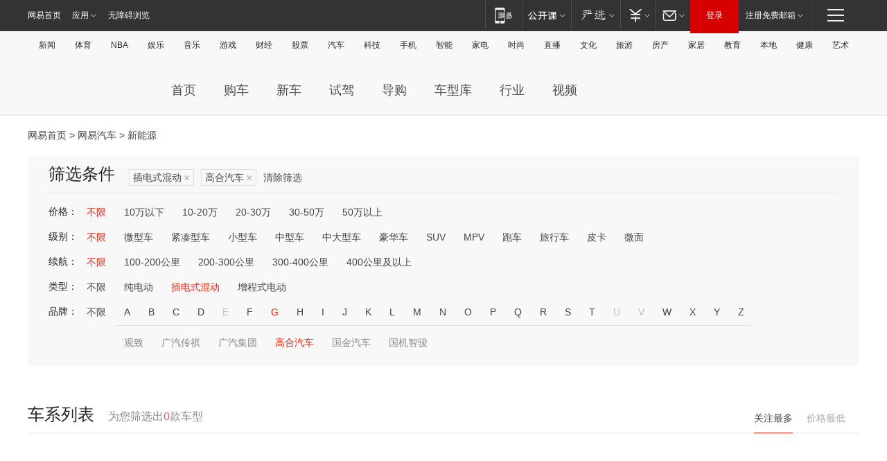

--- FILE ---
content_type: text/html;charset=GBK
request_url: http://product.auto.163.com/energy_api/getEnergySeriesList.action?callback=jQuery172017577367442754444_1768652728180&price=&type=&duration=0-5000&energy=plugh&brandName=19669&orderType=0&size=20&page=1&_=1768652728185
body_size: 329
content:
jQuery172017577367442754444_1768652728180({"total":0,"statusDesc":"","pageTotal":0,"statusValue":"","count":0,"pageSize":0,"page":0,"params":{"brandName":"19669","duration":"0-5000","energy":"plugh","order":["heat_value desc"],"orderType":0,"price":"","query":["newpower:true","dongli:插电式混合动力","duration_max:[0 TO 5000]","brand_name:高合汽车","brand_id:19669"],"type":""},"statusCode":"000"})

--- FILE ---
content_type: text/html;charset=GBK
request_url: http://product.auto.163.com/energy_api/getEnergySeriesList.action?callback=jQuery172017577367442754444_1768652728181&price=&type=&duration=0-5000&energy=plugh&brandName=19669&orderType=1&size=20&page=1&_=1768652728199
body_size: 329
content:
jQuery172017577367442754444_1768652728181({"total":0,"statusDesc":"","pageTotal":0,"statusValue":"","count":0,"pageSize":0,"page":0,"params":{"brandName":"19669","duration":"0-5000","energy":"plugh","order":["price_min asc"],"orderType":1,"price":"","query":["newpower:true","dongli:插电式混合动力","duration_max:[0 TO 5000]","brand_name:高合汽车","brand_id:19669"],"type":""},"statusCode":"000"})